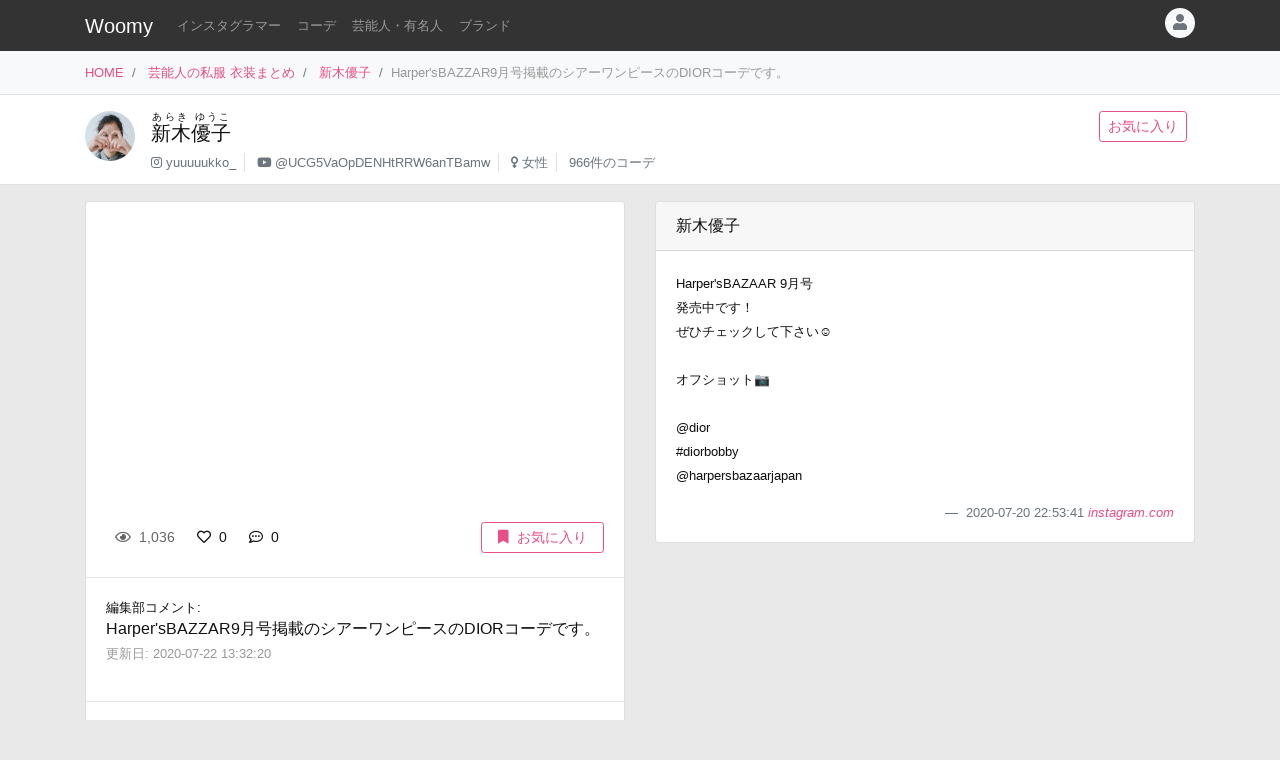

--- FILE ---
content_type: text/html
request_url: https://item.woomy.me/private/%E6%96%B0%E6%9C%A8%E5%84%AA%E5%AD%90/EHV.html
body_size: 12718
content:
<!DOCTYPE html>
<html lang="ja">

	<head>
		<!-- Global site tag (gtag.js) - Google Analytics -->
		<script async src="https://www.googletagmanager.com/gtag/js?id=UA-85753771-2"></script>
		<script>
		  window.dataLayer = window.dataLayer || [];
		  function gtag(){dataLayer.push(arguments);}
		  gtag('js', new Date());

		  gtag('config', 'UA-85753771-2');
		</script>

		<meta charset="utf-8">
		<meta http-equiv="X-UA-Compatible" content="IE=edge">
		<meta name="viewport" content="width=device-width, initial-scale=1">

		<title>新木優子の私服 Harper'sBAZZAR9月号掲載のシアーワンピースのDIORコーデです。 - 芸能人の私服 衣装まとめ - Woomy</title>
		<meta name="description" content="Harper'sBAZZAR9月号掲載のシアーワンピースのDIORコーデです。">
		<meta name="referrer" content="same-origin">
		
		<link rel="canonical" href="https://item.woomy.me/private/%E6%96%B0%E6%9C%A8%E5%84%AA%E5%AD%90/EHV.html">
<link rel="next" href="https://item.woomy.me/private/%E6%96%B0%E6%9C%A8%E5%84%AA%E5%AD%90/EMB.html">
<link rel="prev" href="https://item.woomy.me/private/%E6%96%B0%E6%9C%A8%E5%84%AA%E5%AD%90/EHz.html">
		
		<meta property="og:title" content="新木優子の私服 Harper'sBAZZAR9月号掲載のシアーワンピースのDIORコーデです。 - 芸能人の私服 衣装まとめ" />
<meta property="og:type" content="article" />
<meta property="og:url" content="https://item.woomy.me/private/%E6%96%B0%E6%9C%A8%E5%84%AA%E5%AD%90/EHV.html" />
<meta property="og:site_name" content="Woomy" />
<meta property="og:description" content="Harper'sBAZZAR9月号掲載のシアーワンピースのDIORコーデです。" />
<meta name="twitter:card" content="summary_large_image" />
<meta name="twitter:title" content="新木優子の私服 Harper'sBAZZAR9月号掲載のシアーワンピースのDIORコーデです。 - 芸能人の私服 衣装まとめ" />
<meta name="twitter:description" content="Harper'sBAZZAR9月号掲載のシアーワンピースのDIORコーデです。" />
<meta property="og:image" content="https://scontent-nrt1-1.cdninstagram.com/v/t51.2885-15/sh0.08/e35/p640x640/110023605_164724098508163_2773741490698456816_n.jpg?_nc_ht=scontent-nrt1-1.cdninstagram.com&_nc_cat=107&_nc_ohc=IbVpmfQprU0AX8pK3pL&_nc_tp=25&oh=bc20ffa966efc699572b43e7e83580fd&oe=5FBB2EE9" />
<meta name="twitter:image" content="https://scontent-nrt1-1.cdninstagram.com/v/t51.2885-15/sh0.08/e35/p640x640/110023605_164724098508163_2773741490698456816_n.jpg?_nc_ht=scontent-nrt1-1.cdninstagram.com&_nc_cat=107&_nc_ohc=IbVpmfQprU0AX8pK3pL&_nc_tp=25&oh=bc20ffa966efc699572b43e7e83580fd&oe=5FBB2EE9" />
<meta itemprop="image" content="https://scontent-nrt1-1.cdninstagram.com/v/t51.2885-15/sh0.08/e35/p640x640/110023605_164724098508163_2773741490698456816_n.jpg?_nc_ht=scontent-nrt1-1.cdninstagram.com&_nc_cat=107&_nc_ohc=IbVpmfQprU0AX8pK3pL&_nc_tp=25&oh=bc20ffa966efc699572b43e7e83580fd&oe=5FBB2EE9" />

<meta property="article:published_time" content="2020-07-21T08:28:55+09:00" />
<meta property="article:modified_time" content="2020-07-22T13:32:20+09:00" />


		<!-- Bootstrap Core CSS -->
		<link rel="stylesheet" href="/private/css/bootstrap.css?c97bb0e74fcb32fa8a57f9257aa51ff2">
		<script defer type="text/javascript" src="//cdnjs.cloudflare.com/ajax/libs/popper.js/1.14.3/umd/popper.min.js"></script>
		<script defer type="text/javascript" src="//code.jquery.com/jquery-3.3.1.min.js"></script>
		<script defer src="https://stackpath.bootstrapcdn.com/bootstrap/4.3.1/js/bootstrap.min.js" integrity="sha384-JjSmVgyd0p3pXB1rRibZUAYoIIy6OrQ6VrjIEaFf/nJGzIxFDsf4x0xIM+B07jRM" crossorigin="anonymous"></script>
		
		<script defer type="text/javascript" src="/private/js/lazysizes.min.js"></script>
		<link rel="stylesheet" href="/private/css/style.css?c97bb0e74fcb32fa8a57f9257aa51ff2">
		
		<script type='application/ld+json'>[{"@context":"https:\/\/schema.org","@type":"Article","mainEntityOfPage":{"@type":"WebPage","@id":"\/private\/%E6%96%B0%E6%9C%A8%E5%84%AA%E5%AD%90\/EHV.html"},"publisher":{"@type":"Organization","name":"Azione Co., Ltd.","logo":{"@type":"ImageObject","url":"https:\/\/azione.co.jp\/hp\/wp-content\/uploads\/2018\/08\/logo2.png","width":192,"height":192}},"headline":"\u65b0\u6728\u512a\u5b50\u306e\u79c1\u670d Harper'sBAZZAR9\u6708\u53f7\u63b2\u8f09\u306e\u30b7\u30a2\u30fc\u30ef\u30f3\u30d4\u30fc\u30b9\u306eDIOR\u30b3\u30fc\u30c7\u3067\u3059\u3002 - \u82b8\u80fd\u4eba\u306e\u79c1\u670d \u8863\u88c5\u307e\u3068\u3081","datePublished":"2020-07-21T08:28:55+09:00","dateModified":"2020-07-22T13:32:20+09:00","image":["https:\/\/scontent-nrt1-1.cdninstagram.com\/v\/t51.2885-15\/sh0.08\/e35\/p640x640\/110023605_164724098508163_2773741490698456816_n.jpg?_nc_ht=scontent-nrt1-1.cdninstagram.com&_nc_cat=107&_nc_ohc=IbVpmfQprU0AX8pK3pL&_nc_tp=25&oh=bc20ffa966efc699572b43e7e83580fd&oe=5FBB2EE9","https:\/\/scontent-nrt1-1.cdninstagram.com\/v\/t51.2885-15\/sh0.08\/e35\/p640x640\/110170191_2966149576771535_7824726332996252299_n.jpg?_nc_ht=scontent-nrt1-1.cdninstagram.com&_nc_cat=111&_nc_ohc=uRcZRQIGdloAX-HRtBy&_nc_tp=25&oh=7b166da66a92ee1b5946f083075712ad&oe=5FBA21DD","https:\/\/scontent-nrt1-1.cdninstagram.com\/v\/t51.2885-15\/sh0.08\/e35\/p640x640\/112952131_165775525077516_7589705856591223061_n.jpg?_nc_ht=scontent-nrt1-1.cdninstagram.com&_nc_cat=100&_nc_ohc=JynOAVk0GZEAX-fJgC6&_nc_tp=25&oh=0baa4a5116c66dd74278d6647486154e&oe=5FBC2D8B","https:\/\/scontent-nrt1-1.cdninstagram.com\/v\/t51.2885-15\/sh0.08\/e35\/p640x640\/109779846_3246690408720319_2121527482213047017_n.jpg?_nc_ht=scontent-nrt1-1.cdninstagram.com&_nc_cat=107&_nc_ohc=LeA5uD3Ki18AX8tK4Iw&_nc_tp=25&oh=ab86abc017e0a6d992a19f7db4f0f961&oe=5FBBA680","https:\/\/scontent-nrt1-1.cdninstagram.com\/v\/t51.2885-15\/sh0.08\/e35\/p640x640\/109202140_291944605584169_5299707297235587829_n.jpg?_nc_ht=scontent-nrt1-1.cdninstagram.com&_nc_cat=101&_nc_ohc=9zG_sLn-kSgAX8DqAds&_nc_tp=25&oh=71221ab5898eee9269b5afb274902d62&oe=5FBC300D","https:\/\/scontent-nrt1-1.cdninstagram.com\/v\/t51.2885-15\/sh0.08\/e35\/p640x640\/109257902_712526892656123_7816546554675452928_n.jpg?_nc_ht=scontent-nrt1-1.cdninstagram.com&_nc_cat=111&_nc_ohc=4EqKhPkMG5AAX_bMe7C&_nc_tp=25&oh=e909d037093c855823d2ec12ff9fbff8&oe=5FBBE21B","https:\/\/scontent-nrt1-1.cdninstagram.com\/v\/t51.2885-15\/sh0.08\/e35\/p640x640\/110182126_839453873546013_7339562227001959169_n.jpg?_nc_ht=scontent-nrt1-1.cdninstagram.com&_nc_cat=109&_nc_ohc=7FDG0aCigJMAX9FhgoW&_nc_tp=25&oh=8f81f0f32f1651def6fb8131804baa24&oe=5FBAF9DD","https:\/\/scontent-nrt1-1.cdninstagram.com\/v\/t51.2885-15\/sh0.08\/e35\/p640x640\/110830404_614310209493110_7385671575550753078_n.jpg?_nc_ht=scontent-nrt1-1.cdninstagram.com&_nc_cat=102&_nc_ohc=Xa20nu4U310AX-KvSE5&_nc_tp=25&oh=9b062a197b9548572085284aef61f499&oe=5FB916B4","https:\/\/scontent-nrt1-1.cdninstagram.com\/v\/t51.2885-15\/sh0.08\/e35\/p640x640\/109801044_1189164588109182_8488090565943632024_n.jpg?_nc_ht=scontent-nrt1-1.cdninstagram.com&_nc_cat=106&_nc_ohc=2rqPFUB-IsYAX-ocH-K&_nc_tp=25&oh=9718b65153a64ca3045167efde662c17&oe=5FB8F2F1","https:\/\/scontent-nrt1-1.cdninstagram.com\/v\/t51.2885-15\/sh0.08\/e35\/p640x640\/115852678_285135172567973_535851811841772985_n.jpg?_nc_ht=scontent-nrt1-1.cdninstagram.com&_nc_cat=105&_nc_ohc=m5DifayOmegAX-6cH_a&_nc_tp=25&oh=7a7b7f4e4d7fc1df20bcfeb28075506c&oe=5FB8FC05"],"author":{"@type":"Person","name":"Woomy","image":"https:\/\/item.woomy.me\/resource\/images\/item-icon.jpg"}},{"@context":"https:\/\/schema.org","@type":"BreadcrumbList","itemListElement":[{"@type":"ListItem","position":1,"item":{"@id":"\/","name":"HOME"}},{"@type":"ListItem","position":2,"item":{"@id":"\/private\/","name":"\u82b8\u80fd\u4eba\u306e\u79c1\u670d \u8863\u88c5\u307e\u3068\u3081"}},{"@type":"ListItem","position":3,"item":{"@id":"\/private\/%E6%96%B0%E6%9C%A8%E5%84%AA%E5%AD%90\/","name":"\u65b0\u6728\u512a\u5b50"}}]}]</script>
		
		<script async src="https://pagead2.googlesyndication.com/pagead/js/adsbygoogle.js"></script>
			
		<link rel="shortcut icon" href="https://woomy.me/images/logo/favicon.ico">
		<link rel="apple-touch-icon" href="https://item.woomy.me/resource/images/item-icon.jpg" />
		<script async src="https://pagead2.googlesyndication.com/pagead/js/adsbygoogle.js?client=ca-pub-2828361660165045" crossorigin="anonymous"></script>
    </head>

	<body>
		<header id="header" class="bg-dark">
			<div class="container">
				<nav class="navbar navbar-expand flex-column flex-md-row px-0 pt-2 pb-0 my-0">
					<h2 class="navbar-brand mt-0 py-0 small mb-2">
						<a class="text-white" href="/">Woomy</a>
					</h2>
					<div class="d-flex w-100">
					
						<div class="navbar-nav navbar-nav-scroll overflow-auto flex-row w-100 mr-3">
							<ul class="navbar-nav mb-2">
								<li class="nav-item">
	<a href="/instagrammer/" class="nav-link small text-white-50 text-nowrap">インスタグラマー</a>
</li><li class="nav-item">
	<a href="/coordinate/" class="nav-link small text-white-50 text-nowrap">コーデ</a>
</li><li class="nav-item">
	<a href="/private/" class="nav-link small text-white-50 text-nowrap">芸能人・有名人</a>
</li><li class="nav-item">
	<a href="/private/brands/" class="nav-link small text-white-50 text-nowrap">ブランド</a>
</li>
							</ul>
						</div>
						<div class="navbar-nav flex-row ml-auto mb-2">
							
							<div class="dropdown">
	<div class="" id="dropdownMenuButton" data-toggle="dropdown" aria-haspopup="true" aria-expanded="false">
		<div class="text-muted bg-light text-center rounded-circle user-icon"><i class="fas fa-user w-100 h-100"></i></div>
	</div>
	<div class="dropdown-menu dropdown-menu-right" aria-labelledby="dropdownMenuButton">
		<a class="dropdown-item" href="/insta/account_insta_regist_new.php"><i class="fab fa-instagram"></i>インスタグラマー ログイン</a>
		<a class="dropdown-item" href="/private/auth/login?redirect_to=https%3A%2F%2Fitem.woomy.me%2Fprivate%2F%25E6%2596%25B0%25E6%259C%25A8%25E5%2584%25AA%25E5%25AD%2590%2FEHV.html"><i class="fas fa-sign-in-alt"></i> ログイン</a>
	</div>
</div>
						</div>
					</div>
				</nav>
			</div>
		</header>
				<div class="bg-light border-bottom">
			<div class="container small d-flex">
				<nav class="" aria-label="breadcrumb">
					<ol class="breadcrumb bg-transparent px-0 mb-0">
						<li class="breadcrumb-item active" aria-current="page">
	<a href="/">HOME</a>
</li><li class="breadcrumb-item active" aria-current="page">
	<a href="/private/">芸能人の私服 衣装まとめ</a>
</li><li class="breadcrumb-item active" aria-current="page">
	<a href="/private/%E6%96%B0%E6%9C%A8%E5%84%AA%E5%AD%90/">新木優子</a>
</li><li class="breadcrumb-item active text-secondary" aria-current="page">Harper'sBAZZAR9月号掲載のシアーワンピースのDIORコーデです。</li>
					</ol>
				</nav>
			</div>
		</div>
<div class="container-fluid mb-3 pt-3 border-bottom bg-white">
	<div class="container">
	<div class="row">
<div class="col-12 ">
<div class="d-flex">
	<div class="mr-3 mb-2">
		<img src="/sm_img/icons/17.jpg" class="img rounded-circle" style="width: 50px; height: 50px; object-fit: cover;">
	</div>
	<div class="w-100 d-md-flex">
		<div class="mb-1 w-100">
			<div>
				<h1 class="lead"><a class="text-body" href="/private/%E6%96%B0%E6%9C%A8%E5%84%AA%E5%AD%90/"><ruby>新木優子<rt>あらき ゆうこ</rt></ruby></a></h1>
			</div>
			<div class=" small">
				<ul class="list-inline mb-2">
					<li class="list-inline-item pr-2 border-right"><i class="fab fa-instagram text-muted"></i> <a class="text-muted" href="https://www.instagram.com/yuuuuukko_" rel="nofollow" target="_blank">yuuuuukko_</a></li>
<li class="list-inline-item pr-2 border-right"><i class="fab fa-youtube text-muted"></i> <a class="text-muted" href="https://www.youtube.com/channel/UCG5VaOpDENHtRRW6anTBamw" rel="nofollow" target="_blank">@UCG5VaOpDENHtRRW6anTBamw</a></li>
<li class="list-inline-item pr-2 border-right"><i class="fas fa-venus text-muted"></i> <a class="text-muted" href="/private/#%E5%A5%B3%E6%80%A7">女性</a></li>
<li class="list-inline-item pr-2"><span class="text-muted">966件のコーデ</span></li>
				</ul>
			</div>
		</div>
		<div class="mb-2">
			<a href="/private/auth/login?redirect_to=https%3A%2F%2Fitem.woomy.me%2Fprivate%2F%25E6%2596%25B0%25E6%259C%25A8%25E5%2584%25AA%25E5%25AD%2590%2FEHV.html" class="btn btn-sm btn-outline-primary text-nowrap mr-2">お気に入り</a>
		</div>
	</div>
</div>

</div>

</div>
</div>
</div><div class="container">
	<div class="row">
<div class="col-12 ">
<div class="row sticky-top">

</div>
</div>
<div class="col-12  coordinate">
<div class="row">
<div class="col-12 col-md-6 ">
<div class="card mb-3">
	<div id="coordinate_images" class="carousel slide images" data-ride="false" style="min-height: 300px;">
		<ol class="carousel-indicators">
			
		</ol>
		<div class="carousel-inner">
			<blockquote class="instagram-media" data-instgrm-permalink="https://www.instagram.com/p/CC3cSdsBkud/" data-instgrm-version="14" style=" background:#FFF; border:0; border-radius:3px; box-shadow:0 0 1px 0 rgba(0,0,0,0.5),0 1px 10px 0 rgba(0,0,0,0.15); margin: 1px; max-width: 540px; min-width:326px; padding:0; width:99.375%; width:-webkit-calc(100% - 2px); width:calc(100% - 2px);"></blockquote>
<script src="//platform.instagram.com/ja_JP/embeds.js"></script>
		</div>
		 
	</div>
	<div class="card-body">
		<div class="d-flex">
<div class="mb-1 w-100">
	<span class="btn btn-sm btn-default disabled"><i class="far fa-eye mr-1"></i> 1,036</span>
	<a href="/private/auth/login?redirect_to=https%3A%2F%2Fitem.woomy.me%2Fprivate%2F%25E6%2596%25B0%25E6%259C%25A8%25E5%2584%25AA%25E5%25AD%2590%2FEHV.html" class="toggle-coordinate-like btn btn-sm" data-coordinate-id="16853"><i class="far fa-heart mr-1"></i> 0</a>
	<a href="#comment" class="btn btn-sm"><i class="far fa-comment-dots mr-1"></i> 0</a>
</div>
<a href="/private/auth/login?redirect_to=https%3A%2F%2Fitem.woomy.me%2Fprivate%2F%25E6%2596%25B0%25E6%259C%25A8%25E5%2584%25AA%25E5%25AD%2590%2FEHV.html" class="toggle-coordinate-save ml-auto btn btn-sm btn-outline-primary text-nowrap mb-1 px-3" data-coordinate-id="16853"><i class="fas fa-bookmark mr-2"></i>お気に入り</a>
</div>
	</div>
	<hr class="my-0">
	<div class="card-body">
		<div class="mb-3">
			<div class="small">編集部コメント: </div>
			<div>
				Harper'sBAZZAR9月号掲載のシアーワンピースのDIORコーデです。
			</div>
			<small class="text-secondary">
				更新日: 2020-07-22 13:32:20
			</small>
		</div>
	</div>
	
<hr class="my-0">
<div class="card-body">
	<a href="/private/auth/login?redirect_to=https%3A%2F%2Fitem.woomy.me%2Fprivate%2F%25E6%2596%25B0%25E6%259C%25A8%25E5%2584%25AA%25E5%25AD%2590%2FEHV.html" class="btn w-100 btn-link">コメントを書く</a><div class="text-right"><a class="small" href="https://docs.google.com/forms/d/e/1FAIpQLSfSsLXMhbhBU3lW1kzBuwJ7JoCEgxBNA2cCgqVIoDJixR16hw/viewform?usp=pp_url&entry.1496652856=Woomy&entry.300693730=https%3A%2F%2Fitem.woomy.me%2Fprivate%2F%25E6%2596%25B0%25E6%259C%25A8%25E5%2584%25AA%25E5%25AD%2590%2FEHV.html" target="_blank" rel="nofollow">&gt; 情報のタレコミはこちら</a></div><style type="text/css">
#comment-input {
	height: 160px;
}
.comment-icon {
	width: 30px !important;
	height: 30px !important;
}
</style>
</div>
</div>
<div id="comment-list" class="card mb-3">
<div class="card-body"><span class="text-secondary">コメントはまだありません</span></div>

</div>
</div>
<div class="col-12 col-md-6 ">
<div class="row">
<div class="col-12 ">
<div class="card mb-3">
	<div class="card-header">
		新木優子
	</div>
	<div class="card-body">
		<div class="mb-3">
			<small>
				Harper'sBAZAAR 9月号<br />
発売中です！<br />
ぜひチェックして下さい☺️<br />
<br />
オフショット📷<br />
<br />
@dior <br />
#diorbobby<br />
@harpersbazaarjapan
			</small>
		</div>
		<footer class="blockquote-footer text-right">
			2020-07-20 22:53:41
			<cite>
				<a href="https://www.instagram.com/p/CC3cSdsBkud/" rel="noreferrer nofollow" target="_blank">
					instagram.com
				</a>
			</cite>
		</footer>
	</div>
</div>

</div>
<div class="col-12  mb-3">
<div class="mb-3">
	
<!-- Woomy - まとめ -->
<ins class="adsbygoogle"
     style="display:block"
     data-ad-client="ca-pub-2828361660165045"
     data-ad-slot="2020341609"
     data-ad-format="auto"
     data-full-width-responsive="true"></ins>
<script>
     (adsbygoogle = window.adsbygoogle || []).push({});
</script>


</div><div id="items" class="card mb-3">
	<div class="card-header">
		着用アイテム
		<p class="small text-muted m-0">価格は調査時のものです。現在の価格についてはリンク先をご確認ください。</p>
	</div>
	<div class="card-body">
											            
	<div class="card-text">
	    <div class="d-flex">
	        <div class="mr-3">
	            <div class="wear-thumb">
	                <span class="badge badge-primary price">¥407,000</span>
	                <img src="/resource/images/spacer.gif" alt="衣装" data-src="/sm_img/wears/22435_s.jpg?9742c5a071d6a39ed16dadcb9645daac" class="full lazyload" width="100%">
				</div>
			</div> 
	        <div>
				<small><a class="text-dark" href="/private/category/%E3%83%90%E3%83%83%E3%82%B0%E3%83%BB%E8%B2%A1%E5%B8%83/%E3%83%90%E3%83%83%E3%82%B0/">バッグ</a>:</small>
				<div class="small mb-2">
					<a class="" href="/private/brand/Dior/">Dior</a>
					Dior Bobby バッグ ミディアム ディオール オブリーク ジャカード 
				</div>
				<div class="mb-1">
					<a class="btn btn-sm btn-light cv-link" href="https://www.dior.com/ja_jp/products/couture-M9319UTZQ_M928-dior-bobby-%25E3%2583%259F%25E3%2583%2587%25E3%2582%25A3%25E3%2582%25A2%3Fgclsrc%3Daw.ds%26?gclid=CjwKCAiA_9r_BRBZEiwAHZ_v111znlikiEf5Mh2iMh9YhUl5F8IOetM7uQlXECRFdvqvYVmCZx0gBxoCRDoQAvD_BwE" data-toggle="item-link" data-code="Fej" rel="noreferrer nofollow" target="_blank">商品詳細・購入</a>
				</div>
			</div> 
		</div>
	</div>
<hr>									            
	<div class="card-text">
	    <div class="d-flex">
	        <div class="mr-3">
	            <div class="wear-thumb">
	                <span class="badge badge-primary price">¥374,000</span>
	                <div class="fas fa-gift empty"></div>
				</div>
			</div> 
	        <div>
				<small><a class="text-dark" href="/private/category/%E3%83%90%E3%83%83%E3%82%B0%E3%83%BB%E8%B2%A1%E5%B8%83/%E3%83%90%E3%83%83%E3%82%B0/">バッグ</a>:</small>
				<div class="small mb-2">
					<a class="" href="/private/brand/Dior/">Dior</a>
					“DIOR BOBBY” ボックスカーフスキン スモールバッグ 
				</div>
				<div class="mb-1">
					<a class="btn btn-sm btn-light cv-link" href="https://www.dior.com/ja_jp/products/couture-M9317UMOL_M900-u201cdior-bobby-u201d-??????????????????????????????-?????????????????????" data-toggle="item-link" data-code="FeN" rel="noreferrer nofollow" target="_blank">商品詳細・購入</a>
				</div>
			</div> 
		</div>
	</div>
<hr>									            
	<div class="card-text">
	    <div class="d-flex">
	        <div class="mr-3">
	            <div class="wear-thumb">
	                <span class="badge badge-primary price">¥51,700</span>
	                <div class="fas fa-gift empty"></div>
				</div>
			</div> 
	        <div>
				<small><a class="text-dark" href="/private/category/%E3%82%A2%E3%82%AF%E3%82%BB%E3%82%B5%E3%83%AA%E3%83%BC%E3%83%BB%E5%B0%8F%E7%89%A9/%E3%83%AA%E3%83%B3%E3%82%B0/">リング</a>:</small>
				<div class="small mb-2">
					<a class="" href="/private/brand/Dior/">Dior</a>
					DIOR CORAIL リング ガラスパール 
				</div>
				<div class="mb-1">
					<a class="btn btn-sm btn-light cv-link" href="https://www.dior.com/ja_jp/products/couture-R0966DCOVE_D301-dior-corail-?????????-??????????????????" data-toggle="item-link" data-code="FeM" rel="noreferrer nofollow" target="_blank">商品詳細・購入</a>
				</div>
			</div> 
		</div>
	</div>
<hr>									            
	<div class="card-text">
	    <div class="d-flex">
	        <div class="mr-3">
	            <div class="wear-thumb">
	                <span class="badge badge-primary price">¥125,400</span>
	                <div class="fas fa-gift empty"></div>
				</div>
			</div> 
	        <div>
				<small><a class="text-dark" href="/private/category/%E3%82%B7%E3%83%A5%E3%83%BC%E3%82%BA%E3%83%BB%E3%82%BD%E3%83%83%E3%82%AF%E3%82%B9/%E3%83%91%E3%83%B3%E3%83%97%E3%82%B9/">パンプス</a>:</small>
				<div class="small mb-2">
					<a class="" href="/private/brand/Dior/">Dior</a>
					BOY-D 
				</div>
				<div class="mb-1">
					<a class="btn btn-sm btn-light cv-link" href="https://www.dior.com/ja_jp/products/couture-KDP820ACA_S900-boy-d-????????????" data-toggle="item-link" data-code="FZV" rel="noreferrer nofollow" target="_blank">商品詳細・購入</a>
				</div>
			</div> 
		</div>
	</div>
<hr>									            
	<div class="card-text">
	    <div class="d-flex">
	        <div class="mr-3">
	            <div class="wear-thumb">
	                <span class="badge badge-primary price">¥53,900</span>
	                <div class="fas fa-gift empty"></div>
				</div>
			</div> 
	        <div>
				<small><a class="text-dark" href="/private/category/%E3%82%B7%E3%83%A5%E3%83%BC%E3%82%BA%E3%83%BB%E3%82%BD%E3%83%83%E3%82%AF%E3%82%B9/%E9%9D%B4%E4%B8%8B/">靴下</a>:</small>
				<div class="small mb-2">
					<a class="" href="/private/brand/Dior/">Dior</a>
					アンクルソックス 
				</div>
				<div class="mb-1">
					<a class="btn btn-sm btn-light cv-link" href="https://www.dior.com/ja_jp/products/couture-044E42AM705_X9000-????????????????????????-????????????-????????????????????????" data-toggle="item-link" data-code="FZU" rel="noreferrer nofollow" target="_blank">商品詳細・購入</a>
				</div>
			</div> 
		</div>
	</div>
<hr>									            
	<div class="card-text">
	    <div class="d-flex">
	        <div class="mr-3">
	            <div class="wear-thumb">
	                <span class="badge badge-primary price">¥530,000</span>
	                <img src="/resource/images/spacer.gif" alt="衣装" data-src="/sm_img/wears/21860_s.jpg?b3550c869eac9bd528178d076bce7e94" class="full lazyload" width="100%">
				</div>
			</div> 
	        <div>
				<small><a class="text-dark" href="/private/category/%E3%83%90%E3%83%83%E3%82%B0%E3%83%BB%E8%B2%A1%E5%B8%83/%E3%83%90%E3%83%83%E3%82%B0/">バッグ</a>:</small>
				<div class="small mb-2">
					<a class="" href="/private/brand/Dior/">Dior</a>
					DIOR BOBBY ミディアムバッグ 
				</div>
				<div class="mb-1">
					<a class="btn btn-sm btn-light cv-link" href="https://www.dior.com/ja_jp/fashion/products/M9319UMOL_M900?%3F%3F%3F%3F%3F%3F%3F%3F%3F%3F%3F%3F%3F%3F%3F%3F%3F%3F%3F%3F%3F%3F%3F%3F%3F%3F%3F%3F%3F-%3F%3F%3F%3F%3F%3F%3F%3F%3F%3F%3F%3F=" data-toggle="item-link" data-code="FVk" rel="noreferrer nofollow" target="_blank">商品詳細・購入</a>
				</div>
			</div> 
		</div>
	</div>

	</div>
</div><div class="mb-3">
	<div class="header mb-2">
		このコーデをシェアする
	</div>
	<div class="body">
		<a href="https://twitter.com/intent/tweet?url=https%3A%2F%2Fitem.woomy.me%2Fprivate%2F%25E6%2596%25B0%25E6%259C%25A8%25E5%2584%25AA%25E5%25AD%2590%2FEHV.html&text=%E6%96%B0%E6%9C%A8%E5%84%AA%E5%AD%90%E3%81%AE%E7%A7%81%E6%9C%8D+Harper%27sBAZZAR9%E6%9C%88%E5%8F%B7%E6%8E%B2%E8%BC%89%E3%81%AE%E3%82%B7%E3%82%A2%E3%83%BC%E3%83%AF%E3%83%B3%E3%83%94%E3%83%BC%E3%82%B9%E3%81%AEDIOR%E3%82%B3%E3%83%BC%E3%83%87%E3%81%A7%E3%81%99%E3%80%82+-+...&via=woomy_trend" target="_blank" rel="nofollow" class="btn btn-sm font-weight-normal btn-social btn-tw text-light mr-1 mb-1"><i class="fab fa-twitter mr-1"></i> Twitter</a>
		<a href="https://social-plugins.line.me/lineit/share?url=https%3A%2F%2Fitem.woomy.me%2Fprivate%2F%25E6%2596%25B0%25E6%259C%25A8%25E5%2584%25AA%25E5%25AD%2590%2FEHV.html" target="_blank" rel="nofollow" class="btn btn-sm font-weight-normal btn-social btn-line text-light mr-1 mb-1"><i class="fab fa-line mr-1"></i> LINE</a>
		<a href="https://www.facebook.com/sharer.php?u=https%3A%2F%2Fitem.woomy.me%2Fprivate%2F%25E6%2596%25B0%25E6%259C%25A8%25E5%2584%25AA%25E5%25AD%2590%2FEHV.html" target="_blank" rel="nofollow" class="btn btn-sm font-weight-normal btn-social btn-fb text-light mr-1 mb-1"><i class="fab fa-facebook-f mr-1"></i> Facebook</a>
		<a href="http://getpocket.com/edit?url=https%3A%2F%2Fitem.woomy.me%2Fprivate%2F%25E6%2596%25B0%25E6%259C%25A8%25E5%2584%25AA%25E5%25AD%2590%2FEHV.html&title=%E6%96%B0%E6%9C%A8%E5%84%AA%E5%AD%90%E3%81%AE%E7%A7%81%E6%9C%8D+Harper%27sBAZZAR9%E6%9C%88%E5%8F%B7%E6%8E%B2%E8%BC%89%E3%81%AE%E3%82%B7%E3%82%A2%E3%83%BC%E3%83%AF%E3%83%B3%E3%83%94%E3%83%BC%E3%82%B9%E3%81%AEDIOR%E3%82%B3%E3%83%BC%E3%83%87%E3%81%A7%E3%81%99%E3%80%82+-+..." target="_blank" rel="nofollow" class="btn btn-sm font-weight-normal btn-social btn-pk text-light mr-1 mb-1"><i class="fab fa-get-pocket mr-1"></i> Pocket</a>
	</div>
</div>
<div class="mb-3">
	<div class="header mb-1">
		着用<span class="d-none d-lg-inline">ファッション</span>ブランドからコーデを探す
	</div>
	<div class="body">
		<a href="/private/%E6%96%B0%E6%9C%A8%E5%84%AA%E5%AD%90/brand/Dior/" class="badge badge-light font-weight-normal text-muted mr-1">新木優子 × Dior</a><a href="/private/brand/Dior/" class="badge badge-light font-weight-normal text-muted mr-1">Dior</a>
	</div>
</div>
<div class="mb-3">
	<div class="header mb-1">
		新木優子さんがよく着用する<span class="d-none d-lg-inline">ファッション</span>ブランド	
	</div>
	<div class="body">
		<a href="/private/%E6%96%B0%E6%9C%A8%E5%84%AA%E5%AD%90/brand/SLY/" class="badge badge-light font-weight-normal text-muted mr-1">新木優子 × SLY</a><a href="/private/%E6%96%B0%E6%9C%A8%E5%84%AA%E5%AD%90/brand/Ameri/" class="badge badge-light font-weight-normal text-muted mr-1">新木優子 × Ameri</a><a href="/private/%E6%96%B0%E6%9C%A8%E5%84%AA%E5%AD%90/brand/SNIDEL/" class="badge badge-light font-weight-normal text-muted mr-1">新木優子 × SNIDEL</a><a href="/private/%E6%96%B0%E6%9C%A8%E5%84%AA%E5%AD%90/brand/KNOWHOW+JEWELRY/" class="badge badge-light font-weight-normal text-muted mr-1">新木優子 × KNOWHOW JEWELRY</a><a href="/private/%E6%96%B0%E6%9C%A8%E5%84%AA%E5%AD%90/brand/Dior/" class="badge badge-light font-weight-normal text-muted mr-1">新木優子 × Dior</a><a href="/private/brand/SLY/" class="badge badge-light font-weight-normal text-muted mr-1">SLY</a><a href="/private/brand/Ameri/" class="badge badge-light font-weight-normal text-muted mr-1">Ameri</a><a href="/private/brand/SNIDEL/" class="badge badge-light font-weight-normal text-muted mr-1">SNIDEL</a><a href="/private/brand/KNOWHOW+JEWELRY/" class="badge badge-light font-weight-normal text-muted mr-1">KNOWHOW JEWELRY</a><a href="/private/brand/Dior/" class="badge badge-light font-weight-normal text-muted mr-1">Dior</a>
	</div>
</div>

</div>
<div class="col-12  mb-3">
	<div class="header mb-1">関連コーデ</div>
	<div>
		<a class="badge badge-light font-weight-normal text-muted mr-1" href="/private/archives/2020-07/">2020年07月の芸能人のコーデ</a>
	</div>
</div>
<div class="col-12  text-center">
<div class="card mt-3 mb-5">
	<div class="card-body">
		<div class="small mb-2">
			Woomy 私服まとめサイトについてのアンケートを行っています！ユーザ様のお声をお聞かせください。
		</div>
		<div>
			<a class="btn btn-primary" href="https://forms.gle/jtxqToYYnm3kVcZP6" target="_blank">アンケート</a>
		</div>
	</div>
</div>
</div>

</div>
</div>

</div>
</div>

</div><div class="row">
<div class="col-12 ">
<hr>
</div>

</div><div class="row my-3">
<div class="col-12 col-lg-6 ">
	<a href="/private/%E6%96%B0%E6%9C%A8%E5%84%AA%E5%AD%90/EHz.html" class="card text-dark mb-3 text-left w-100 text-decoration-none">
		<div class="ratio ratio-1x1">
			<img src="/resource/images/spacer.gif" alt="コーディネート" data-src="/media?id=CC8hH8hhafT&size=l" class="card-img-top coordinate-navi-img-2 lazyload">
		</div>
		<div class="card-body">
			<div>
				<i class="fas fa-chevron-left"></i> Prev
				<hr class="my-1">
				<div class="small text-truncate">
					ヌーディーカラーで作る大人のきれい目スタイル♩
				</div>
			</div>
			<div>
				<div class="small">
					2020-07-22 22:12:08
				</div>
			</div>
		</div>
	</a>
	
	
</div>
<div class="col-12 col-lg-6 ">
	<a href="/private/%E6%96%B0%E6%9C%A8%E5%84%AA%E5%AD%90/EMB.html" class="card text-dark mb-3 text-right w-100 text-decoration-none">
		<div class="ratio ratio-1x1">
			<img src="/resource/images/spacer.gif" alt="コーディネート" data-src="/sm_img/coordinates/17-17153.jpg" class="card-img-top coordinate-navi-img-2 lazyload">
		</div>
		<div class="card-body">
			<div>
				Next <i class="fas fa-chevron-right"></i>
				<hr class="my-1">
				<div class="small text-truncate">
					マットなリップアイテムを使ったメイクを紹介しています。パープルの網目のおおきなニットです。
				</div>
			</div>
			<div>
				<div class="small">
					2020-07-20 20:00:00
				</div>
			</div>
		</div>
	</a>
	
	
</div>

</div><div class="row">
<div class="col-12 ">
<hr>
</div>

</div><div class="row my-3">
<h3 class="col-12 mb-3 " id="elm-1-4-0">
関連コーデ
</h3>
<div class="col-12 col-lg-4 ">
	<a href="/private/%E6%96%B0%E6%9C%A8%E5%84%AA%E5%AD%90/LC0.html" class="card text-dark mb-3 text-right w-100 text-decoration-none">
		<div class="row">
			<div class="col-4">
				<div class="ratio ratio-1x1">
					<img src="/resource/images/spacer.gif" alt="コーディネート" data-src="/media?id=DEC4YeNSyxC&size=l" class="card-img object-fit-cover lazyload coordinate-image" style="border-top-right-radius: 0;border-bottom-right-radius: 0;">
				</div>
			</div>
			<div class="col-8 pl-0">
				<div class="p-2">
					<div class="mb-2">
						<div class="small">
							2024-12-26 23:31:26
						</div>
					</div>
					<div class="text-left">
						<div class="small">
							私服コーデです。ブラウンのもこもこしたアウターコートにモ...
						</div>
					</div>
				</div>
			</div>
		</div>
	</a>
	
	
</div>
<div class="col-12 col-lg-4 ">
	<a href="/private/%E6%96%B0%E6%9C%A8%E5%84%AA%E5%AD%90/LC1.html" class="card text-dark mb-3 text-right w-100 text-decoration-none">
		<div class="row">
			<div class="col-4">
				<div class="ratio ratio-1x1">
					<img src="/resource/images/spacer.gif" alt="コーディネート" data-src="/media?id=DEFKy0CSL1h&size=l" class="card-img object-fit-cover lazyload coordinate-image" style="border-top-right-radius: 0;border-bottom-right-radius: 0;">
				</div>
			</div>
			<div class="col-8 pl-0">
				<div class="p-2">
					<div class="mb-2">
						<div class="small">
							2024-12-27 20:50:48
						</div>
					</div>
					<div class="text-left">
						<div class="small">
							私服コーデです。黒のふんわりしたミニスカートにツイード柄...
						</div>
					</div>
				</div>
			</div>
		</div>
	</a>
	
	
</div>
<div class="col-12 col-lg-4 ">
	<a href="/private/%E6%96%B0%E6%9C%A8%E5%84%AA%E5%AD%90/LFf.html" class="card text-dark mb-3 text-right w-100 text-decoration-none">
		<div class="row">
			<div class="col-4">
				<div class="ratio ratio-1x1">
					<img src="/resource/images/spacer.gif" alt="コーディネート" data-src="/media?id=DEzzdIuSozY&size=l" class="card-img object-fit-cover lazyload coordinate-image" style="border-top-right-radius: 0;border-bottom-right-radius: 0;">
				</div>
			</div>
			<div class="col-8 pl-0">
				<div class="p-2">
					<div class="mb-2">
						<div class="small">
							2025-01-14 23:31:10
						</div>
					</div>
					<div class="text-left">
						<div class="small">
							ニットブラウスにデニムパンツ、ディオールの黒ミニバッグを...
						</div>
					</div>
				</div>
			</div>
		</div>
	</a>
	
	
</div>
<div class="col-12 col-lg-4 ">
	<a href="/private/%E6%96%B0%E6%9C%A8%E5%84%AA%E5%AD%90/LG1.html" class="card text-dark mb-3 text-right w-100 text-decoration-none">
		<div class="row">
			<div class="col-4">
				<div class="ratio ratio-1x1">
					<img src="/resource/images/spacer.gif" alt="コーディネート" data-src="/media?id=DFK2RjMSSAs&size=l" class="card-img object-fit-cover lazyload coordinate-image" style="border-top-right-radius: 0;border-bottom-right-radius: 0;">
				</div>
			</div>
			<div class="col-8 pl-0">
				<div class="p-2">
					<div class="mb-2">
						<div class="small">
							2025-01-23 22:18:20
						</div>
					</div>
					<div class="text-left">
						<div class="small">
							私服コーデです。真ん中にぽっかり穴が開いたデザインのグレ...
						</div>
					</div>
				</div>
			</div>
		</div>
	</a>
	
	
</div>
<div class="col-12 col-lg-4 ">
	<a href="/private/%E6%96%B0%E6%9C%A8%E5%84%AA%E5%AD%90/LIM.html" class="card text-dark mb-3 text-right w-100 text-decoration-none">
		<div class="row">
			<div class="col-4">
				<div class="ratio ratio-1x1">
					<img src="/resource/images/spacer.gif" alt="コーディネート" data-src="/media?id=DFpXMd8yTQ5&size=l" class="card-img object-fit-cover lazyload coordinate-image" style="border-top-right-radius: 0;border-bottom-right-radius: 0;">
				</div>
			</div>
			<div class="col-8 pl-0">
				<div class="p-2">
					<div class="mb-2">
						<div class="small">
							2025-02-04 18:43:12
						</div>
					</div>
					<div class="text-left">
						<div class="small">
							肩だしレースのグレーのニットトップスを着用されています。
						</div>
					</div>
				</div>
			</div>
		</div>
	</a>
	
	
</div>
<div class="col-12 col-lg-4 ">

<!-- Woomy - まとめ -->
<ins class="adsbygoogle"
     style="display:block"
     data-ad-client="ca-pub-2828361660165045"
     data-ad-slot="2020341609"
     data-ad-format="auto"
     data-full-width-responsive="true"></ins>
<script>
     (adsbygoogle = window.adsbygoogle || []).push({});
</script>


</div>

</div><div class="row">
<div class="col-12 ">
<hr>
</div>

</div><div class="row">
<h3 class="col-12 mb-3 " id="elm-1-6-0">
新木優子さんを好きな人が興味のある芸能人
</h3>
<div class="col-6 col-lg-3  mb-3">
<div class="card h-100 target-cell">
	<div class="card-body p-2">
		<div class="card-title mb-1 d-flex flex-wrap">
			<div class="mr-2"><a href="/private/%E7%94%B0%E4%B8%AD%E3%81%BF%E3%81%AA%E5%AE%9F/"><img src="/resource/images/spacer.gif" data-src="/sm_img/icons/114.jpg" class="lazyload img rounded-circle"></a></div>
			<div>
				<a class="model-name" href="/private/%E7%94%B0%E4%B8%AD%E3%81%BF%E3%81%AA%E5%AE%9F/">
					田中みな実
					<span class="d-none">たなか みなみ</span>
				</a>
				<p class="small m-0 text-muted">更新: 2025-01-31 14:15</p>
			</div>
			<div class="text-muted" style="font-size: 0.6rem;">
				163cm | 
				女性 |
				<a href="/private/%E7%94%B0%E4%B8%AD%E3%81%BF%E3%81%AA%E5%AE%9F/">
					<span style="font-size: 140%; line-height: 140%;" class="mr-1">1,265</span>件のコーデ
				</a>
			</div>
		</div>
		<hr class="my-1">
		<p class="small mb-1">よく着用するブランド</p>
		<a href="/private/brand/MERCURYDUO/" class="badge badge-light font-weight-normal text-muted mr-1">MERCURYDUO</a><a href="/private/brand/SNIDEL/" class="badge badge-light font-weight-normal text-muted mr-1">SNIDEL</a><a href="/private/brand/Noela/" class="badge badge-light font-weight-normal text-muted mr-1">Noela</a><a href="/private/brand/tocco+closet/" class="badge badge-light font-weight-normal text-muted mr-1">tocco closet</a><a href="/private/brand/any+SiS/" class="badge badge-light font-weight-normal text-muted mr-1">any SiS</a> 
	</div>

</div>
</div>
<div class="col-6 col-lg-3  mb-3">
<div class="card h-100 target-cell">
	<div class="card-body p-2">
		<div class="card-title mb-1 d-flex flex-wrap">
			<div class="mr-2"><a href="/private/%E7%9F%B3%E5%8E%9F%E3%81%95%E3%81%A8%E3%81%BF/"><img src="/resource/images/spacer.gif" data-src="/sm_img/icons/124.jpg" class="lazyload img rounded-circle"></a></div>
			<div>
				<a class="model-name" href="/private/%E7%9F%B3%E5%8E%9F%E3%81%95%E3%81%A8%E3%81%BF/">
					石原さとみ
					<span class="d-none">いしはら さとみ</span>
				</a>
				<p class="small m-0 text-muted">更新: 2025-01-10 13:56</p>
			</div>
			<div class="text-muted" style="font-size: 0.6rem;">
				163cm | 
				女性 |
				<a href="/private/%E7%9F%B3%E5%8E%9F%E3%81%95%E3%81%A8%E3%81%BF/">
					<span style="font-size: 140%; line-height: 140%;" class="mr-1">394</span>件のコーデ
				</a>
			</div>
		</div>
		<hr class="my-1">
		<p class="small mb-1">よく着用するブランド</p>
		<a href="/private/brand/Lily+Brown/" class="badge badge-light font-weight-normal text-muted mr-1">Lily Brown</a><a href="/private/brand/LE+CIEL+BLEU/" class="badge badge-light font-weight-normal text-muted mr-1">LE CIEL BLEU</a><a href="/private/brand/FRAY+I.D/" class="badge badge-light font-weight-normal text-muted mr-1">FRAY I.D</a><a href="/private/brand/Forte+Forte/" class="badge badge-light font-weight-normal text-muted mr-1">Forte Forte</a><a href="/private/brand/UN3D./" class="badge badge-light font-weight-normal text-muted mr-1">UN3D.</a> 
	</div>

</div>
</div>
<div class="col-6 col-lg-3  mb-3">
<div class="card h-100 target-cell">
	<div class="card-body p-2">
		<div class="card-title mb-1 d-flex flex-wrap">
			<div class="mr-2"><a href="/private/%E4%BB%8A%E7%94%B0%E7%BE%8E%E6%A1%9C/"><img src="/resource/images/spacer.gif" data-src="/sm_img/icons/39.jpg" class="lazyload img rounded-circle"></a></div>
			<div>
				<a class="model-name" href="/private/%E4%BB%8A%E7%94%B0%E7%BE%8E%E6%A1%9C/">
					今田美桜
					<span class="d-none">いまだみお</span>
				</a>
				<p class="small m-0 text-muted">更新: 2025-02-06 12:21</p>
			</div>
			<div class="text-muted" style="font-size: 0.6rem;">
				163cm | 
				女性 |
				<a href="/private/%E4%BB%8A%E7%94%B0%E7%BE%8E%E6%A1%9C/">
					<span style="font-size: 140%; line-height: 140%;" class="mr-1">470</span>件のコーデ
				</a>
			</div>
		</div>
		<hr class="my-1">
		<p class="small mb-1">よく着用するブランド</p>
		<a href="/private/brand/UNIQLO/" class="badge badge-light font-weight-normal text-muted mr-1">UNIQLO</a><a href="/private/brand/LOEWE/" class="badge badge-light font-weight-normal text-muted mr-1">LOEWE</a><a href="/private/brand/GU/" class="badge badge-light font-weight-normal text-muted mr-1">GU</a><a href="/private/brand/GRL/" class="badge badge-light font-weight-normal text-muted mr-1">GRL</a><a href="/private/brand/AOKI/" class="badge badge-light font-weight-normal text-muted mr-1">AOKI</a> 
	</div>

</div>
</div>
<div class="col-6 col-lg-3  mb-3">
<div class="card h-100 target-cell">
	<div class="card-body p-2">
		<div class="card-title mb-1 d-flex flex-wrap">
			<div class="mr-2"><a href="/private/%E9%87%8D%E7%9B%9B%E3%81%95%E3%81%A8%E7%BE%8E/"><img src="/resource/images/spacer.gif" data-src="/sm_img/icons/118.jpg" class="lazyload img rounded-circle"></a></div>
			<div>
				<a class="model-name" href="/private/%E9%87%8D%E7%9B%9B%E3%81%95%E3%81%A8%E7%BE%8E/">
					重盛さと美
					<span class="d-none">しげもり さとみ</span>
				</a>
				<p class="small m-0 text-muted">更新: 2025-02-07 14:11</p>
			</div>
			<div class="text-muted" style="font-size: 0.6rem;">
				163cm | 
				女性 |
				<a href="/private/%E9%87%8D%E7%9B%9B%E3%81%95%E3%81%A8%E7%BE%8E/">
					<span style="font-size: 140%; line-height: 140%;" class="mr-1">180</span>件のコーデ
				</a>
			</div>
		</div>
		<hr class="my-1">
		<p class="small mb-1">よく着用するブランド</p>
		<a href="/private/brand/BALENCIAGA/" class="badge badge-light font-weight-normal text-muted mr-1">BALENCIAGA</a><a href="/private/brand/MOSCOT/" class="badge badge-light font-weight-normal text-muted mr-1">MOSCOT</a><a href="/private/brand/NEW+ERA/" class="badge badge-light font-weight-normal text-muted mr-1">NEW ERA</a><a href="/private/brand/fifth/" class="badge badge-light font-weight-normal text-muted mr-1">fifth</a><a href="/private/brand/EYARN/" class="badge badge-light font-weight-normal text-muted mr-1">EYARN</a> 
	</div>

</div>
</div>
<div class="col-6 col-lg-3  mb-3">
<div class="card h-100 target-cell">
	<div class="card-body p-2">
		<div class="card-title mb-1 d-flex flex-wrap">
			<div class="mr-2"><a href="/private/%E5%B7%9D%E5%8F%A3%E6%98%A5%E5%A5%88/"><img src="/resource/images/spacer.gif" data-src="/sm_img/icons/48.jpg" class="lazyload img rounded-circle"></a></div>
			<div>
				<a class="model-name" href="/private/%E5%B7%9D%E5%8F%A3%E6%98%A5%E5%A5%88/">
					川口春奈
					<span class="d-none">かわぐちはるな</span>
				</a>
				<p class="small m-0 text-muted">更新: 2025-01-31 15:36</p>
			</div>
			<div class="text-muted" style="font-size: 0.6rem;">
				163cm | 
				女性 |
				<a href="/private/%E5%B7%9D%E5%8F%A3%E6%98%A5%E5%A5%88/">
					<span style="font-size: 140%; line-height: 140%;" class="mr-1">501</span>件のコーデ
				</a>
			</div>
		</div>
		<hr class="my-1">
		<p class="small mb-1">よく着用するブランド</p>
		<a href="/private/brand/FENDI/" class="badge badge-light font-weight-normal text-muted mr-1">FENDI</a><a href="/private/brand/MSGM/" class="badge badge-light font-weight-normal text-muted mr-1">MSGM</a><a href="/private/brand/Lily+Brown/" class="badge badge-light font-weight-normal text-muted mr-1">Lily Brown</a><a href="/private/brand/EMPORIO+ARMANI/" class="badge badge-light font-weight-normal text-muted mr-1">EMPORIO ARMANI</a><a href="/private/brand/UNITED+TOKYO/" class="badge badge-light font-weight-normal text-muted mr-1">UNITED TOKYO</a> 
	</div>

</div>
</div>
<div class="col-6 col-lg-3  mb-3">
<div class="card h-100 target-cell">
	<div class="card-body p-2">
		<div class="card-title mb-1 d-flex flex-wrap">
			<div class="mr-2"><a href="/private/%E6%8C%87%E5%8E%9F%E8%8E%89%E4%B9%83/"><img src="/resource/images/spacer.gif" data-src="/sm_img/icons/64.jpg" class="lazyload img rounded-circle"></a></div>
			<div>
				<a class="model-name" href="/private/%E6%8C%87%E5%8E%9F%E8%8E%89%E4%B9%83/">
					指原莉乃
					<span class="d-none">さしはらりの</span>
				</a>
				<p class="small m-0 text-muted">更新: 2024-08-29 11:38</p>
			</div>
			<div class="text-muted" style="font-size: 0.6rem;">
				163cm | 
				女性 |
				<a href="/private/%E6%8C%87%E5%8E%9F%E8%8E%89%E4%B9%83/">
					<span style="font-size: 140%; line-height: 140%;" class="mr-1">403</span>件のコーデ
				</a>
			</div>
		</div>
		<hr class="my-1">
		<p class="small mb-1">よく着用するブランド</p>
		<a href="/private/brand/MSGM/" class="badge badge-light font-weight-normal text-muted mr-1">MSGM</a><a href="/private/brand/UNIQLO/" class="badge badge-light font-weight-normal text-muted mr-1">UNIQLO</a><a href="/private/brand/Lily+Brown/" class="badge badge-light font-weight-normal text-muted mr-1">Lily Brown</a><a href="/private/brand/FURFUR/" class="badge badge-light font-weight-normal text-muted mr-1">FURFUR</a><a href="/private/brand/Dior/" class="badge badge-light font-weight-normal text-muted mr-1">Dior</a> 
	</div>

</div>
</div>
<div class="col-6 col-lg-3  mb-3">
<div class="card h-100 target-cell">
	<div class="card-body p-2">
		<div class="card-title mb-1 d-flex flex-wrap">
			<div class="mr-2"><a href="/private/%E6%9C%89%E6%9D%91%E6%9E%B6%E7%B4%94/"><img src="/resource/images/spacer.gif" data-src="/sm_img/icons/15.jpg" class="lazyload img rounded-circle"></a></div>
			<div>
				<a class="model-name" href="/private/%E6%9C%89%E6%9D%91%E6%9E%B6%E7%B4%94/">
					有村架純
					<span class="d-none">ありむら かすみ</span>
				</a>
				<p class="small m-0 text-muted">更新: 2025-01-28 12:23</p>
			</div>
			<div class="text-muted" style="font-size: 0.6rem;">
				163cm | 
				女性 |
				<a href="/private/%E6%9C%89%E6%9D%91%E6%9E%B6%E7%B4%94/">
					<span style="font-size: 140%; line-height: 140%;" class="mr-1">257</span>件のコーデ
				</a>
			</div>
		</div>
		<hr class="my-1">
		<p class="small mb-1">よく着用するブランド</p>
		<a href="/private/brand/MURRAL/" class="badge badge-light font-weight-normal text-muted mr-1">MURRAL</a><a href="/private/brand/a.v.v/" class="badge badge-light font-weight-normal text-muted mr-1">a.v.v</a><a href="/private/brand/Dior/" class="badge badge-light font-weight-normal text-muted mr-1">Dior</a><a href="/private/brand/22+OCTOBRE/" class="badge badge-light font-weight-normal text-muted mr-1">22 OCTOBRE</a><a href="/private/brand/wicca/" class="badge badge-light font-weight-normal text-muted mr-1">wicca</a> 
	</div>

</div>
</div>
<div class="col-6 col-lg-3  mb-3">
<div class="card h-100 target-cell">
	<div class="card-body p-2">
		<div class="card-title mb-1 d-flex flex-wrap">
			<div class="mr-2"><a href="/private/%E6%B0%B8%E9%87%8E%E8%8A%BD%E9%83%81/"><img src="/resource/images/spacer.gif" data-src="/sm_img/icons/51.jpg" class="lazyload img rounded-circle"></a></div>
			<div>
				<a class="model-name" href="/private/%E6%B0%B8%E9%87%8E%E8%8A%BD%E9%83%81/">
					永野芽郁
					<span class="d-none">ながのめい</span>
				</a>
				<p class="small m-0 text-muted">更新: 2025-02-12 13:36</p>
			</div>
			<div class="text-muted" style="font-size: 0.6rem;">
				163cm | 
				女性 |
				<a href="/private/%E6%B0%B8%E9%87%8E%E8%8A%BD%E9%83%81/">
					<span style="font-size: 140%; line-height: 140%;" class="mr-1">401</span>件のコーデ
				</a>
			</div>
		</div>
		<hr class="my-1">
		<p class="small mb-1">よく着用するブランド</p>
		<a href="/private/brand/PRADA/" class="badge badge-light font-weight-normal text-muted mr-1">PRADA</a><a href="/private/brand/Lily+Brown/" class="badge badge-light font-weight-normal text-muted mr-1">Lily Brown</a><a href="/private/brand/TOMMY+HILFIGER/" class="badge badge-light font-weight-normal text-muted mr-1">TOMMY HILFIGER</a><a href="/private/brand/plan+c/" class="badge badge-light font-weight-normal text-muted mr-1">plan c</a><a href="/private/brand/ellesse/" class="badge badge-light font-weight-normal text-muted mr-1">ellesse</a> 
	</div>

</div>
</div>
<div class="col-6 col-lg-3  mb-3">
<div class="card h-100 target-cell">
	<div class="card-body p-2">
		<div class="card-title mb-1 d-flex flex-wrap">
			<div class="mr-2"><a href="/private/%E7%B4%97%E6%A0%84%E5%AD%90/"><img src="/resource/images/spacer.gif" data-src="/sm_img/icons/30.jpg" class="lazyload img rounded-circle"></a></div>
			<div>
				<a class="model-name" href="/private/%E7%B4%97%E6%A0%84%E5%AD%90/">
					紗栄子
					<span class="d-none">さえこ</span>
				</a>
				<p class="small m-0 text-muted">更新: 2025-02-12 14:31</p>
			</div>
			<div class="text-muted" style="font-size: 0.6rem;">
				163cm | 
				女性 |
				<a href="/private/%E7%B4%97%E6%A0%84%E5%AD%90/">
					<span style="font-size: 140%; line-height: 140%;" class="mr-1">600</span>件のコーデ
				</a>
			</div>
		</div>
		<hr class="my-1">
		<p class="small mb-1">よく着用するブランド</p>
		<a href="/private/brand/UNIQLO/" class="badge badge-light font-weight-normal text-muted mr-1">UNIQLO</a><a href="/private/brand/miumiu/" class="badge badge-light font-weight-normal text-muted mr-1">miumiu</a><a href="/private/brand/GU/" class="badge badge-light font-weight-normal text-muted mr-1">GU</a><a href="/private/brand/my+apparel/" class="badge badge-light font-weight-normal text-muted mr-1">my apparel</a><a href="/private/brand/ALLISON+BROWN/" class="badge badge-light font-weight-normal text-muted mr-1">ALLISON BROWN</a> 
	</div>

</div>
</div>
<div class="col-6 col-lg-3  mb-3">
<div class="card h-100 target-cell">
	<div class="card-body p-2">
		<div class="card-title mb-1 d-flex flex-wrap">
			<div class="mr-2"><a href="/private/%E6%96%B0%E5%9E%A3%E7%B5%90%E8%A1%A3/"><img src="/resource/images/spacer.gif" data-src="/sm_img/icons/96.jpg" class="lazyload img rounded-circle"></a></div>
			<div>
				<a class="model-name" href="/private/%E6%96%B0%E5%9E%A3%E7%B5%90%E8%A1%A3/">
					新垣結衣
					<span class="d-none">あらがき ゆい</span>
				</a>
				<p class="small m-0 text-muted">更新: 2024-11-26 10:26</p>
			</div>
			<div class="text-muted" style="font-size: 0.6rem;">
				163cm | 
				女性 |
				<a href="/private/%E6%96%B0%E5%9E%A3%E7%B5%90%E8%A1%A3/">
					<span style="font-size: 140%; line-height: 140%;" class="mr-1">171</span>件のコーデ
				</a>
			</div>
		</div>
		<hr class="my-1">
		<p class="small mb-1">よく着用するブランド</p>
		<a href="/private/brand/Lily+Brown/" class="badge badge-light font-weight-normal text-muted mr-1">Lily Brown</a><a href="/private/brand/H%2526M/" class="badge badge-light font-weight-normal text-muted mr-1">H&amp;M</a><a href="/private/brand/MAISON+SPECIAL/" class="badge badge-light font-weight-normal text-muted mr-1">MAISON SPECIAL</a><a href="/private/brand/%E3%81%B5%E3%82%8A%E3%81%B5/" class="badge badge-light font-weight-normal text-muted mr-1">ふりふ</a><a href="/private/brand/FILL+THE+BILL/" class="badge badge-light font-weight-normal text-muted mr-1">FILL THE BILL</a> 
	</div>

</div>
</div>
<div class="col-6 col-lg-3  mb-3">
<div class="card h-100 target-cell">
	<div class="card-body p-2">
		<div class="card-title mb-1 d-flex flex-wrap">
			<div class="mr-2"><a href="/private/%E5%8C%97%E5%B7%9D%E6%99%AF%E5%AD%90/"><img src="/resource/images/spacer.gif" data-src="/sm_img/icons/91.jpg" class="lazyload img rounded-circle"></a></div>
			<div>
				<a class="model-name" href="/private/%E5%8C%97%E5%B7%9D%E6%99%AF%E5%AD%90/">
					北川景子
					<span class="d-none">きたがわ けいこ</span>
				</a>
				<p class="small m-0 text-muted">更新: 2025-01-14 15:47</p>
			</div>
			<div class="text-muted" style="font-size: 0.6rem;">
				163cm | 
				女性 |
				<a href="/private/%E5%8C%97%E5%B7%9D%E6%99%AF%E5%AD%90/">
					<span style="font-size: 140%; line-height: 140%;" class="mr-1">190</span>件のコーデ
				</a>
			</div>
		</div>
		<hr class="my-1">
		<p class="small mb-1">よく着用するブランド</p>
		<a href="/private/brand/Marni/" class="badge badge-light font-weight-normal text-muted mr-1">Marni</a><a href="/private/brand/Dolce+%2526+Gabbana/" class="badge badge-light font-weight-normal text-muted mr-1">Dolce &amp; Gabbana</a><a href="/private/brand/SAINT+LAURENT/" class="badge badge-light font-weight-normal text-muted mr-1">SAINT LAURENT</a><a href="/private/brand/UN3D./" class="badge badge-light font-weight-normal text-muted mr-1">UN3D.</a><a href="/private/brand/CITIZEN/" class="badge badge-light font-weight-normal text-muted mr-1">CITIZEN</a> 
	</div>

</div>
</div>
<div class="col-6 col-lg-3  mb-3">
<div class="card h-100 target-cell">
	<div class="card-body p-2">
		<div class="card-title mb-1 d-flex flex-wrap">
			<div class="mr-2"><a href="/private/%E6%B3%89%E9%87%8C%E9%A6%99/"><img src="/resource/images/spacer.gif" data-src="/sm_img/icons/71.jpg" class="lazyload img rounded-circle"></a></div>
			<div>
				<a class="model-name" href="/private/%E6%B3%89%E9%87%8C%E9%A6%99/">
					泉里香
					<span class="d-none">いずみりか</span>
				</a>
				<p class="small m-0 text-muted">更新: 2024-11-26 15:41</p>
			</div>
			<div class="text-muted" style="font-size: 0.6rem;">
				163cm | 
				女性 |
				<a href="/private/%E6%B3%89%E9%87%8C%E9%A6%99/">
					<span style="font-size: 140%; line-height: 140%;" class="mr-1">1,042</span>件のコーデ
				</a>
			</div>
		</div>
		<hr class="my-1">
		<p class="small mb-1">よく着用するブランド</p>
		<a href="/private/brand/SNIDEL/" class="badge badge-light font-weight-normal text-muted mr-1">SNIDEL</a><a href="/private/brand/Apuweiser-riche/" class="badge badge-light font-weight-normal text-muted mr-1">Apuweiser-riche</a><a href="/private/brand/tocco+closet/" class="badge badge-light font-weight-normal text-muted mr-1">tocco closet</a><a href="/private/brand/NATURAL+BEAUTY+BASIC/" class="badge badge-light font-weight-normal text-muted mr-1">NATURAL BEAUTY BASIC</a><a href="/private/brand/Stola./" class="badge badge-light font-weight-normal text-muted mr-1">Stola.</a> 
	</div>

</div>
</div>

</div><div class="row">
<div class="col-12 ">
<hr>
</div>

</div><div class="row mb-3">
<div class="col-12 col-lg-6 ">
<a class="twitter-timeline" data-height="500" data-theme="light" href="https://twitter.com/woomy_web?ref_src=twsrc%5Etfw">Tweets by woomy_web</a> <script async src="https://platform.twitter.com/widgets.js" charset="utf-8"></script>
</div>
<div class="col-12 col-lg-6 ">

<!-- Woomy - まとめ -->
<ins class="adsbygoogle"
     style="display:block"
     data-ad-client="ca-pub-2828361660165045"
     data-ad-slot="2020341609"
     data-ad-format="auto"
     data-full-width-responsive="true"></ins>
<script>
     (adsbygoogle = window.adsbygoogle || []).push({});
</script>


</div>

</div><div class="row">
<div class="col-12  mb-5">

<!-- Woomy - まとめ -->
<ins class="adsbygoogle"
     style="display:block"
     data-ad-client="ca-pub-2828361660165045"
     data-ad-slot="2020341609"
     data-ad-format="auto"
     data-full-width-responsive="true"></ins>
<script>
     (adsbygoogle = window.adsbygoogle || []).push({});
</script>


</div>

</div>
</div>		<a id="footer-twitter-btn" href="https://twitter.com/woomy_web" target="_blank" class="btn btn-twitter position-fixed btn-sm text-nowrap shadow" style="display: none;">
			<i class="fab fa-twitter"></i> Twitterで最新情報をフォロー
		</a>
		<footer id="footer">
			<div class="container-fluid bg-dark text-light small py-3">
				<div class="container py-3">
					<div class="row">
							<div class="col-6 col-lg-3 mb-5">
		<ul class="list-group list-group-flush">

<li class="list-group-item"><a href="https://woomy.me/"  title="インフルエンサーマーケティング、インフルエンサーを活用したサービス" data-toggle="tooltip" >Woomy ASP</a></li>

<li class="list-group-item"><a href="https://woomy.me/affiliate/"  title="初期費用0円、登録料0円のアフィリエイトASP" data-toggle="tooltip" >Woomy for affiliate</a></li>

<li class="list-group-item"><a href="https://woomy.me/casting/"  title="人気のインスタグラマーが商品を無料でPR" data-toggle="tooltip" >Woomy casting</a></li>

<li class="list-group-item"><a href="https://woomy.me/restaurant/"  title="インフルエンサーが無料で飲食店をPR" data-toggle="tooltip" >Woomy for Restaurant</a></li>

<li class="list-group-item"><a href="https://woomy.me/beauty/"  title="インフルエンサーが美容院等のサロンをPR" data-toggle="tooltip" >Woomy for Beauty</a></li>

		</ul>
	</div>

	<div class="col-6 col-lg-3 mb-5">
		<ul class="list-group list-group-flush">

<li class="list-group-item"><a href="https://item.woomy.me/is/"  title="Instagramのインサイト分析ツール インサイター" data-toggle="tooltip" >Woomy Insighter</a></li>

<li class="list-group-item"><a href="https://woomy.me/hilight/"  title="クリック保証でインフルエンサーのハイライトへ広告掲載" data-toggle="tooltip" >Woomy for Highlight Click</a></li>

<li class="list-group-item"><a href="https://woomy.me/design/"  title="インスタグラマーによるデザイン選考" data-toggle="tooltip" >Woomy for Design</a></li>

<li class="list-group-item"><a href="https://item.woomy.me/fan/"  title="匿名でファンレターを転送" data-toggle="tooltip" >Woomy Letterbox</a></li>

<li class="list-group-item"><a href="https://azione.co.jp/" >Azione Co., Ltd.</a></li>

		</ul>
	</div>

	<div class="col-6 col-lg-3 mb-5">
		<ul class="list-group list-group-flush">

<li class="list-group-item"><a href="/" >Home</a></li>

<li class="list-group-item"><a href="/private/" >芸能人の私服まとめ</a></li>

<li class="list-group-item"><a href="/private/brands/" >ブランド一覧</a></li>

<li class="list-group-item"><a href="http://www.azione.co.jp/privacy-policy/" >プライバシーポリシー</a></li>

<li class="list-group-item"><a href="/private/terms-of-use" >利用規約</a></li>

		</ul>
	</div>

	<div class="col-6 col-lg-3 mb-5">
		<ul class="list-group list-group-flush">

<li class="list-group-item"><a href="/analysis/" >フォロワー購入疑惑分析</a></li>

<li class="list-group-item"><a href="/instagrammer/" >人気インスタグラマーランキング</a></li>

<li class="list-group-item"><a href="/coordinate/" >インスタグラマーのコーデ</a></li>

<li class="list-group-item"><a href="https://instagram.com/woomy.me/" >@instagram</a></li>

<li class="list-group-item"><a href="https://woomy.me/casting/?utm_source=itemwoomy_footer/" >マーケティング担当者様へ</a></li>

		</ul>
	</div>

					</div>
				</div>
				<p class="text-muted text-center">&copy; 2026 Woomy</p>
			</div>
		</footer>
		
		<script type="text/javascript">
		document.addEventListener('DOMContentLoaded', function(){
			
			$('link').each(function(){
			   if ($(this).attr('rel') != 'lazy') { return; }
			   $(this).attr('rel', 'stylesheet');
		    })
			$('[data-toggle="tooltip"]').tooltip()
		});
		</script>
		
		<script defer src="[data-uri]"></script>
		
      	</body>
</html>

--- FILE ---
content_type: text/html; charset=utf-8
request_url: https://www.google.com/recaptcha/api2/aframe
body_size: 268
content:
<!DOCTYPE HTML><html><head><meta http-equiv="content-type" content="text/html; charset=UTF-8"></head><body><script nonce="MrgAkvGkAHBRlwAU4abgEg">/** Anti-fraud and anti-abuse applications only. See google.com/recaptcha */ try{var clients={'sodar':'https://pagead2.googlesyndication.com/pagead/sodar?'};window.addEventListener("message",function(a){try{if(a.source===window.parent){var b=JSON.parse(a.data);var c=clients[b['id']];if(c){var d=document.createElement('img');d.src=c+b['params']+'&rc='+(localStorage.getItem("rc::a")?sessionStorage.getItem("rc::b"):"");window.document.body.appendChild(d);sessionStorage.setItem("rc::e",parseInt(sessionStorage.getItem("rc::e")||0)+1);localStorage.setItem("rc::h",'1768679496537');}}}catch(b){}});window.parent.postMessage("_grecaptcha_ready", "*");}catch(b){}</script></body></html>